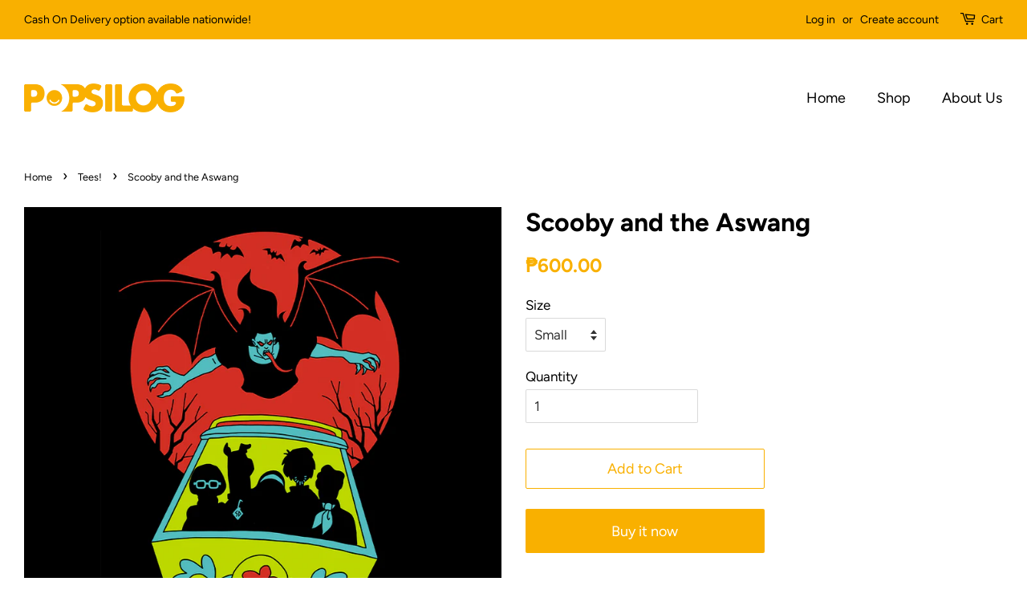

--- FILE ---
content_type: text/html; charset=utf-8
request_url: https://popsilog.com/collections/new-prints/products/scooby-and-the-aswang
body_size: 17681
content:
<!doctype html>
<html class="no-js">
<head>

  <!-- Basic page needs ================================================== -->
  <meta charset="utf-8">
  <meta http-equiv="X-UA-Compatible" content="IE=edge,chrome=1">

  
  <link rel="shortcut icon" href="//popsilog.com/cdn/shop/files/popsilog_icon-01_32x32.png?v=1614297378" type="image/png" />
  

  <!-- Title and description ================================================== -->
  <title>
  Scooby and the Aswang &ndash; Popsilog
  </title>

  
  <meta name="description" content="Zoinks! Ang scary ng aswang! Each Scooby and the Aswang tee is screenprinted on 100% ringspun cotton.">
  

  <!-- Social meta ================================================== -->
  <!-- /snippets/social-meta-tags.liquid -->




<meta property="og:site_name" content="Popsilog">
<meta property="og:url" content="https://popsilog.com/products/scooby-and-the-aswang">
<meta property="og:title" content="Scooby and the Aswang">
<meta property="og:type" content="product">
<meta property="og:description" content="Zoinks! Ang scary ng aswang! Each Scooby and the Aswang tee is screenprinted on 100% ringspun cotton.">

  <meta property="og:price:amount" content="600.00">
  <meta property="og:price:currency" content="PHP">

<meta property="og:image" content="http://popsilog.com/cdn/shop/files/DesignPreviewsquare_ScoobyAswang_1200x1200.jpg?v=1697812380"><meta property="og:image" content="http://popsilog.com/cdn/shop/files/ScoobyAswang_mockup_front_1200x1200.jpg?v=1697812380"><meta property="og:image" content="http://popsilog.com/cdn/shop/files/ShirtSizeChart-01_b6118725-2f09-4f02-90cc-05eb93f91547_1200x1200.png?v=1697812379">
<meta property="og:image:secure_url" content="https://popsilog.com/cdn/shop/files/DesignPreviewsquare_ScoobyAswang_1200x1200.jpg?v=1697812380"><meta property="og:image:secure_url" content="https://popsilog.com/cdn/shop/files/ScoobyAswang_mockup_front_1200x1200.jpg?v=1697812380"><meta property="og:image:secure_url" content="https://popsilog.com/cdn/shop/files/ShirtSizeChart-01_b6118725-2f09-4f02-90cc-05eb93f91547_1200x1200.png?v=1697812379">


<meta name="twitter:card" content="summary_large_image">
<meta name="twitter:title" content="Scooby and the Aswang">
<meta name="twitter:description" content="Zoinks! Ang scary ng aswang! Each Scooby and the Aswang tee is screenprinted on 100% ringspun cotton.">


  <!-- Helpers ================================================== -->
  <link rel="canonical" href="https://popsilog.com/products/scooby-and-the-aswang">
  <meta name="viewport" content="width=device-width,initial-scale=1">
  <meta name="theme-color" content="#f9b000">

  <!-- CSS ================================================== -->
  <link href="//popsilog.com/cdn/shop/t/2/assets/timber.scss.css?v=4980196006050269141759259562" rel="stylesheet" type="text/css" media="all" />
  <link href="//popsilog.com/cdn/shop/t/2/assets/theme.scss.css?v=29070634093372942361759259561" rel="stylesheet" type="text/css" media="all" />

  <script>
    window.theme = window.theme || {};

    var theme = {
      strings: {
        addToCart: "Add to Cart",
        soldOut: "Sold Out",
        unavailable: "Unavailable",
        zoomClose: "Close (Esc)",
        zoomPrev: "Previous (Left arrow key)",
        zoomNext: "Next (Right arrow key)",
        addressError: "Error looking up that address",
        addressNoResults: "No results for that address",
        addressQueryLimit: "You have exceeded the Google API usage limit. Consider upgrading to a \u003ca href=\"https:\/\/developers.google.com\/maps\/premium\/usage-limits\"\u003ePremium Plan\u003c\/a\u003e.",
        authError: "There was a problem authenticating your Google Maps API Key."
      },
      settings: {
        // Adding some settings to allow the editor to update correctly when they are changed
        enableWideLayout: true,
        typeAccentTransform: false,
        typeAccentSpacing: false,
        baseFontSize: '17px',
        headerBaseFontSize: '32px',
        accentFontSize: '18px'
      },
      variables: {
        mediaQueryMedium: 'screen and (max-width: 768px)',
        bpSmall: false
      },
      moneyFormat: "₱{{amount}}"
    }

    document.documentElement.className = document.documentElement.className.replace('no-js', 'supports-js');
  </script>

  <!-- Header hook for plugins ================================================== -->
  <script>window.performance && window.performance.mark && window.performance.mark('shopify.content_for_header.start');</script><meta id="shopify-digital-wallet" name="shopify-digital-wallet" content="/25058607159/digital_wallets/dialog">
<link rel="alternate" type="application/json+oembed" href="https://popsilog.com/products/scooby-and-the-aswang.oembed">
<script async="async" src="/checkouts/internal/preloads.js?locale=en-PH"></script>
<script id="shopify-features" type="application/json">{"accessToken":"d47619fd33d0df23fde4a37af668d611","betas":["rich-media-storefront-analytics"],"domain":"popsilog.com","predictiveSearch":true,"shopId":25058607159,"locale":"en"}</script>
<script>var Shopify = Shopify || {};
Shopify.shop = "popsilog.myshopify.com";
Shopify.locale = "en";
Shopify.currency = {"active":"PHP","rate":"1.0"};
Shopify.country = "PH";
Shopify.theme = {"name":"Minimal","id":80482566199,"schema_name":"Minimal","schema_version":"11.7.1","theme_store_id":380,"role":"main"};
Shopify.theme.handle = "null";
Shopify.theme.style = {"id":null,"handle":null};
Shopify.cdnHost = "popsilog.com/cdn";
Shopify.routes = Shopify.routes || {};
Shopify.routes.root = "/";</script>
<script type="module">!function(o){(o.Shopify=o.Shopify||{}).modules=!0}(window);</script>
<script>!function(o){function n(){var o=[];function n(){o.push(Array.prototype.slice.apply(arguments))}return n.q=o,n}var t=o.Shopify=o.Shopify||{};t.loadFeatures=n(),t.autoloadFeatures=n()}(window);</script>
<script id="shop-js-analytics" type="application/json">{"pageType":"product"}</script>
<script defer="defer" async type="module" src="//popsilog.com/cdn/shopifycloud/shop-js/modules/v2/client.init-shop-cart-sync_C5BV16lS.en.esm.js"></script>
<script defer="defer" async type="module" src="//popsilog.com/cdn/shopifycloud/shop-js/modules/v2/chunk.common_CygWptCX.esm.js"></script>
<script type="module">
  await import("//popsilog.com/cdn/shopifycloud/shop-js/modules/v2/client.init-shop-cart-sync_C5BV16lS.en.esm.js");
await import("//popsilog.com/cdn/shopifycloud/shop-js/modules/v2/chunk.common_CygWptCX.esm.js");

  window.Shopify.SignInWithShop?.initShopCartSync?.({"fedCMEnabled":true,"windoidEnabled":true});

</script>
<script id="__st">var __st={"a":25058607159,"offset":28800,"reqid":"603b7fc7-50bb-4af6-92f3-c713c01d8c8a-1768818738","pageurl":"popsilog.com\/collections\/new-prints\/products\/scooby-and-the-aswang","u":"32be6d252926","p":"product","rtyp":"product","rid":6853040898103};</script>
<script>window.ShopifyPaypalV4VisibilityTracking = true;</script>
<script id="captcha-bootstrap">!function(){'use strict';const t='contact',e='account',n='new_comment',o=[[t,t],['blogs',n],['comments',n],[t,'customer']],c=[[e,'customer_login'],[e,'guest_login'],[e,'recover_customer_password'],[e,'create_customer']],r=t=>t.map((([t,e])=>`form[action*='/${t}']:not([data-nocaptcha='true']) input[name='form_type'][value='${e}']`)).join(','),a=t=>()=>t?[...document.querySelectorAll(t)].map((t=>t.form)):[];function s(){const t=[...o],e=r(t);return a(e)}const i='password',u='form_key',d=['recaptcha-v3-token','g-recaptcha-response','h-captcha-response',i],f=()=>{try{return window.sessionStorage}catch{return}},m='__shopify_v',_=t=>t.elements[u];function p(t,e,n=!1){try{const o=window.sessionStorage,c=JSON.parse(o.getItem(e)),{data:r}=function(t){const{data:e,action:n}=t;return t[m]||n?{data:e,action:n}:{data:t,action:n}}(c);for(const[e,n]of Object.entries(r))t.elements[e]&&(t.elements[e].value=n);n&&o.removeItem(e)}catch(o){console.error('form repopulation failed',{error:o})}}const l='form_type',E='cptcha';function T(t){t.dataset[E]=!0}const w=window,h=w.document,L='Shopify',v='ce_forms',y='captcha';let A=!1;((t,e)=>{const n=(g='f06e6c50-85a8-45c8-87d0-21a2b65856fe',I='https://cdn.shopify.com/shopifycloud/storefront-forms-hcaptcha/ce_storefront_forms_captcha_hcaptcha.v1.5.2.iife.js',D={infoText:'Protected by hCaptcha',privacyText:'Privacy',termsText:'Terms'},(t,e,n)=>{const o=w[L][v],c=o.bindForm;if(c)return c(t,g,e,D).then(n);var r;o.q.push([[t,g,e,D],n]),r=I,A||(h.body.append(Object.assign(h.createElement('script'),{id:'captcha-provider',async:!0,src:r})),A=!0)});var g,I,D;w[L]=w[L]||{},w[L][v]=w[L][v]||{},w[L][v].q=[],w[L][y]=w[L][y]||{},w[L][y].protect=function(t,e){n(t,void 0,e),T(t)},Object.freeze(w[L][y]),function(t,e,n,w,h,L){const[v,y,A,g]=function(t,e,n){const i=e?o:[],u=t?c:[],d=[...i,...u],f=r(d),m=r(i),_=r(d.filter((([t,e])=>n.includes(e))));return[a(f),a(m),a(_),s()]}(w,h,L),I=t=>{const e=t.target;return e instanceof HTMLFormElement?e:e&&e.form},D=t=>v().includes(t);t.addEventListener('submit',(t=>{const e=I(t);if(!e)return;const n=D(e)&&!e.dataset.hcaptchaBound&&!e.dataset.recaptchaBound,o=_(e),c=g().includes(e)&&(!o||!o.value);(n||c)&&t.preventDefault(),c&&!n&&(function(t){try{if(!f())return;!function(t){const e=f();if(!e)return;const n=_(t);if(!n)return;const o=n.value;o&&e.removeItem(o)}(t);const e=Array.from(Array(32),(()=>Math.random().toString(36)[2])).join('');!function(t,e){_(t)||t.append(Object.assign(document.createElement('input'),{type:'hidden',name:u})),t.elements[u].value=e}(t,e),function(t,e){const n=f();if(!n)return;const o=[...t.querySelectorAll(`input[type='${i}']`)].map((({name:t})=>t)),c=[...d,...o],r={};for(const[a,s]of new FormData(t).entries())c.includes(a)||(r[a]=s);n.setItem(e,JSON.stringify({[m]:1,action:t.action,data:r}))}(t,e)}catch(e){console.error('failed to persist form',e)}}(e),e.submit())}));const S=(t,e)=>{t&&!t.dataset[E]&&(n(t,e.some((e=>e===t))),T(t))};for(const o of['focusin','change'])t.addEventListener(o,(t=>{const e=I(t);D(e)&&S(e,y())}));const B=e.get('form_key'),M=e.get(l),P=B&&M;t.addEventListener('DOMContentLoaded',(()=>{const t=y();if(P)for(const e of t)e.elements[l].value===M&&p(e,B);[...new Set([...A(),...v().filter((t=>'true'===t.dataset.shopifyCaptcha))])].forEach((e=>S(e,t)))}))}(h,new URLSearchParams(w.location.search),n,t,e,['guest_login'])})(!0,!0)}();</script>
<script integrity="sha256-4kQ18oKyAcykRKYeNunJcIwy7WH5gtpwJnB7kiuLZ1E=" data-source-attribution="shopify.loadfeatures" defer="defer" src="//popsilog.com/cdn/shopifycloud/storefront/assets/storefront/load_feature-a0a9edcb.js" crossorigin="anonymous"></script>
<script data-source-attribution="shopify.dynamic_checkout.dynamic.init">var Shopify=Shopify||{};Shopify.PaymentButton=Shopify.PaymentButton||{isStorefrontPortableWallets:!0,init:function(){window.Shopify.PaymentButton.init=function(){};var t=document.createElement("script");t.src="https://popsilog.com/cdn/shopifycloud/portable-wallets/latest/portable-wallets.en.js",t.type="module",document.head.appendChild(t)}};
</script>
<script data-source-attribution="shopify.dynamic_checkout.buyer_consent">
  function portableWalletsHideBuyerConsent(e){var t=document.getElementById("shopify-buyer-consent"),n=document.getElementById("shopify-subscription-policy-button");t&&n&&(t.classList.add("hidden"),t.setAttribute("aria-hidden","true"),n.removeEventListener("click",e))}function portableWalletsShowBuyerConsent(e){var t=document.getElementById("shopify-buyer-consent"),n=document.getElementById("shopify-subscription-policy-button");t&&n&&(t.classList.remove("hidden"),t.removeAttribute("aria-hidden"),n.addEventListener("click",e))}window.Shopify?.PaymentButton&&(window.Shopify.PaymentButton.hideBuyerConsent=portableWalletsHideBuyerConsent,window.Shopify.PaymentButton.showBuyerConsent=portableWalletsShowBuyerConsent);
</script>
<script>
  function portableWalletsCleanup(e){e&&e.src&&console.error("Failed to load portable wallets script "+e.src);var t=document.querySelectorAll("shopify-accelerated-checkout .shopify-payment-button__skeleton, shopify-accelerated-checkout-cart .wallet-cart-button__skeleton"),e=document.getElementById("shopify-buyer-consent");for(let e=0;e<t.length;e++)t[e].remove();e&&e.remove()}function portableWalletsNotLoadedAsModule(e){e instanceof ErrorEvent&&"string"==typeof e.message&&e.message.includes("import.meta")&&"string"==typeof e.filename&&e.filename.includes("portable-wallets")&&(window.removeEventListener("error",portableWalletsNotLoadedAsModule),window.Shopify.PaymentButton.failedToLoad=e,"loading"===document.readyState?document.addEventListener("DOMContentLoaded",window.Shopify.PaymentButton.init):window.Shopify.PaymentButton.init())}window.addEventListener("error",portableWalletsNotLoadedAsModule);
</script>

<script type="module" src="https://popsilog.com/cdn/shopifycloud/portable-wallets/latest/portable-wallets.en.js" onError="portableWalletsCleanup(this)" crossorigin="anonymous"></script>
<script nomodule>
  document.addEventListener("DOMContentLoaded", portableWalletsCleanup);
</script>

<link id="shopify-accelerated-checkout-styles" rel="stylesheet" media="screen" href="https://popsilog.com/cdn/shopifycloud/portable-wallets/latest/accelerated-checkout-backwards-compat.css" crossorigin="anonymous">
<style id="shopify-accelerated-checkout-cart">
        #shopify-buyer-consent {
  margin-top: 1em;
  display: inline-block;
  width: 100%;
}

#shopify-buyer-consent.hidden {
  display: none;
}

#shopify-subscription-policy-button {
  background: none;
  border: none;
  padding: 0;
  text-decoration: underline;
  font-size: inherit;
  cursor: pointer;
}

#shopify-subscription-policy-button::before {
  box-shadow: none;
}

      </style>

<script>window.performance && window.performance.mark && window.performance.mark('shopify.content_for_header.end');</script>

  <script src="//popsilog.com/cdn/shop/t/2/assets/jquery-2.2.3.min.js?v=58211863146907186831577381292" type="text/javascript"></script>

  <script src="//popsilog.com/cdn/shop/t/2/assets/lazysizes.min.js?v=155223123402716617051577381292" async="async"></script>

  
  

<!-- BEGIN app block: shopify://apps/ta-labels-badges/blocks/bss-pl-config-data/91bfe765-b604-49a1-805e-3599fa600b24 --><script
    id='bss-pl-config-data'
>
	let TAE_StoreId = "59454";
	if (typeof BSS_PL == 'undefined' || TAE_StoreId !== "") {
  		var BSS_PL = {};
		BSS_PL.storeId = 59454;
		BSS_PL.currentPlan = "free";
		BSS_PL.apiServerProduction = "https://product-labels-pro.bsscommerce.com";
		BSS_PL.publicAccessToken = "859b202b384eade8767dca26d348e74e";
		BSS_PL.customerTags = "null";
		BSS_PL.customerId = "null";
		BSS_PL.storeIdCustomOld = 10678;
		BSS_PL.storeIdOldWIthPriority = 12200;
		BSS_PL.storeIdOptimizeAppendLabel = 59637
		BSS_PL.optimizeCodeIds = null; 
		BSS_PL.extendedFeatureIds = null;
		BSS_PL.integration = {"laiReview":{"status":0,"config":[]}};
		BSS_PL.settingsData  = {};
		BSS_PL.configProductMetafields = [];
		BSS_PL.configVariantMetafields = [];
		
		BSS_PL.configData = [].concat({"id":167389,"name":"Summer Sale","priority":0,"enable_priority":0,"enable":1,"pages":"1","related_product_tag":null,"first_image_tags":null,"img_url":"","public_img_url":"","position":0,"apply":null,"product_type":3,"exclude_products":6,"collection_image_type":0,"product":"","variant":"","collection":"","exclude_product_ids":"","collection_image":"","inventory":0,"tags":"","excludeTags":"","vendors":"","from_price":null,"to_price":null,"domain_id":59454,"locations":"","enable_allowed_countries":false,"locales":"","enable_allowed_locales":false,"enable_visibility_date":false,"from_date":null,"to_date":null,"enable_discount_range":false,"discount_type":1,"discount_from":null,"discount_to":null,"label_text":"%3Cp%3E%3Cstrong%3ERainy%20Day%20Sale%3C/strong%3E%3C/p%3E%3Cp%3E%3Cstrong%3E30%25%20Off%3C/strong%3E%3C/p%3E","label_text_color":"#ffffff","label_text_background_color":{"type":"hex","value":"#f9b000ff"},"label_text_font_size":12,"label_text_no_image":1,"label_text_in_stock":"In Stock","label_text_out_stock":"Sold out","label_shadow":{"blur":0,"h_offset":0,"v_offset":0},"label_opacity":100,"topBottom_padding":23,"border_radius":"0px 0px 0px 0px","border_style":"none","border_size":"0","border_color":"#000000","label_shadow_color":"#808080","label_text_style":0,"label_text_font_family":null,"label_text_font_url":null,"customer_label_preview_image":"/static/adminhtml/images/sample-bg.webp","label_preview_image":"/static/adminhtml/images/sample-bg.webp","label_text_enable":1,"customer_tags":"","exclude_customer_tags":"","customer_type":"allcustomers","exclude_customers":"all_customer_tags","label_on_image":"2","label_type":2,"badge_type":0,"custom_selector":"{\"collectionPageSelector\":\"\",\"homePageSelector\":\"\",\"productPageSelector\":\"\",\"searchPageSelector\":\"\",\"otherPageSelector\":\"\"}","margin_top":0,"margin_bottom":0,"mobile_height_label":50,"mobile_width_label":30,"mobile_font_size_label":12,"emoji":null,"emoji_position":null,"transparent_background":null,"custom_page":null,"check_custom_page":false,"include_custom_page":null,"check_include_custom_page":false,"margin_left":0,"instock":null,"price_range_from":null,"price_range_to":null,"enable_price_range":0,"enable_product_publish":0,"customer_selected_product":null,"selected_product":null,"product_publish_from":null,"product_publish_to":null,"enable_countdown_timer":0,"option_format_countdown":0,"countdown_time":null,"option_end_countdown":null,"start_day_countdown":null,"countdown_type":1,"countdown_daily_from_time":null,"countdown_daily_to_time":null,"countdown_interval_start_time":null,"countdown_interval_length":null,"countdown_interval_break_length":null,"public_url_s3":"","enable_visibility_period":0,"visibility_period":1,"createdAt":"2025-05-03T19:42:05.000Z","customer_ids":"","exclude_customer_ids":"","angle":0,"toolTipText":"","label_shape":"rectangle","label_shape_type":1,"mobile_fixed_percent_label":"percentage","desktop_width_label":30,"desktop_height_label":30,"desktop_fixed_percent_label":"percentage","mobile_position":0,"desktop_label_unlimited_top":0,"desktop_label_unlimited_left":0,"mobile_label_unlimited_top":0,"mobile_label_unlimited_left":0,"mobile_margin_top":0,"mobile_margin_left":0,"mobile_config_label_enable":0,"mobile_default_config":1,"mobile_margin_bottom":0,"enable_fixed_time":0,"fixed_time":null,"statusLabelHoverText":0,"labelHoverTextLink":{"url":"","is_open_in_newtab":true},"labelAltText":"","statusLabelAltText":0,"enable_badge_stock":0,"badge_stock_style":1,"badge_stock_config":null,"enable_multi_badge":0,"animation_type":0,"animation_duration":2,"animation_repeat_option":0,"animation_repeat":0,"desktop_show_badges":1,"mobile_show_badges":1,"desktop_show_labels":1,"mobile_show_labels":1,"label_text_unlimited_stock":"Unlimited Stock","img_plan_id":0,"label_badge_type":"text","deletedAt":null,"desktop_lock_aspect_ratio":true,"mobile_lock_aspect_ratio":true,"img_aspect_ratio":1,"preview_board_width":500,"preview_board_height":500,"set_size_on_mobile":true,"set_position_on_mobile":true,"set_margin_on_mobile":true,"from_stock":null,"to_stock":null,"condition_product_title":"{\"enabled\":false,\"type\":1,\"content\":\"\"}","conditions_apply_type":"{\"discount\":1,\"price\":1,\"inventory\":1}","public_font_url":null,"font_size_ratio":0.5,"group_ids":"[]","metafields":"{\"valueProductMetafield\":[],\"valueVariantMetafield\":[],\"matching_type\":1,\"metafield_type\":1}","no_ratio_height":true,"updatedAt":"2025-07-14T09:47:07.000Z","multipleBadge":null,"translations":[],"label_id":167389,"label_text_id":167389,"bg_style":"solid"},{"id":167360,"name":"Rainy Day Sale","priority":0,"enable_priority":0,"enable":1,"pages":"2,3,4,7","related_product_tag":null,"first_image_tags":null,"img_url":"","public_img_url":"","position":0,"apply":null,"product_type":3,"exclude_products":6,"collection_image_type":0,"product":"","variant":"","collection":"","exclude_product_ids":"","collection_image":"","inventory":0,"tags":"","excludeTags":"","vendors":"","from_price":null,"to_price":null,"domain_id":59454,"locations":"","enable_allowed_countries":false,"locales":"","enable_allowed_locales":false,"enable_visibility_date":false,"from_date":null,"to_date":null,"enable_discount_range":false,"discount_type":1,"discount_from":null,"discount_to":null,"label_text":"%3Cp%3E%3Cstrong%3E30%25%20OFF%3C/strong%3E%3C/p%3E","label_text_color":"#ffffff","label_text_background_color":{"type":"hex","value":"#f9b000ff"},"label_text_font_size":12,"label_text_no_image":1,"label_text_in_stock":"In Stock","label_text_out_stock":"Sold out","label_shadow":{"blur":0,"h_offset":0,"v_offset":0},"label_opacity":100,"topBottom_padding":4,"border_radius":"0px 0px 0px 0px","border_style":"none","border_size":"0","border_color":"#000000","label_shadow_color":"#808080","label_text_style":0,"label_text_font_family":"","label_text_font_url":null,"customer_label_preview_image":"/static/adminhtml/images/sample-bg.webp","label_preview_image":"/static/adminhtml/images/sample-bg.webp","label_text_enable":1,"customer_tags":"","exclude_customer_tags":"","customer_type":"allcustomers","exclude_customers":"all_customer_tags","label_on_image":"2","label_type":1,"badge_type":0,"custom_selector":null,"margin_top":5,"margin_bottom":0,"mobile_height_label":25,"mobile_width_label":25,"mobile_font_size_label":12,"emoji":null,"emoji_position":null,"transparent_background":null,"custom_page":null,"check_custom_page":false,"include_custom_page":null,"check_include_custom_page":false,"margin_left":95,"instock":null,"price_range_from":null,"price_range_to":null,"enable_price_range":0,"enable_product_publish":0,"customer_selected_product":null,"selected_product":null,"product_publish_from":null,"product_publish_to":null,"enable_countdown_timer":0,"option_format_countdown":0,"countdown_time":null,"option_end_countdown":null,"start_day_countdown":null,"countdown_type":1,"countdown_daily_from_time":null,"countdown_daily_to_time":null,"countdown_interval_start_time":null,"countdown_interval_length":null,"countdown_interval_break_length":null,"public_url_s3":"","enable_visibility_period":0,"visibility_period":1,"createdAt":"2025-05-03T09:10:39.000Z","customer_ids":"","exclude_customer_ids":"","angle":0,"toolTipText":"","label_shape":"circle","label_shape_type":1,"mobile_fixed_percent_label":"percentage","desktop_width_label":25,"desktop_height_label":25,"desktop_fixed_percent_label":"percentage","mobile_position":0,"desktop_label_unlimited_top":5,"desktop_label_unlimited_left":75,"mobile_label_unlimited_top":5,"mobile_label_unlimited_left":75,"mobile_margin_top":5,"mobile_margin_left":95,"mobile_config_label_enable":0,"mobile_default_config":1,"mobile_margin_bottom":0,"enable_fixed_time":0,"fixed_time":null,"statusLabelHoverText":0,"labelHoverTextLink":{"url":"","is_open_in_newtab":true},"labelAltText":"","statusLabelAltText":0,"enable_badge_stock":0,"badge_stock_style":1,"badge_stock_config":null,"enable_multi_badge":0,"animation_type":0,"animation_duration":2,"animation_repeat_option":0,"animation_repeat":0,"desktop_show_badges":1,"mobile_show_badges":1,"desktop_show_labels":1,"mobile_show_labels":1,"label_text_unlimited_stock":"Unlimited Stock","img_plan_id":13,"label_badge_type":"text","deletedAt":null,"desktop_lock_aspect_ratio":true,"mobile_lock_aspect_ratio":true,"img_aspect_ratio":1,"preview_board_width":404,"preview_board_height":404,"set_size_on_mobile":true,"set_position_on_mobile":true,"set_margin_on_mobile":true,"from_stock":null,"to_stock":null,"condition_product_title":"{\"enabled\":false,\"type\":1,\"content\":\"\"}","conditions_apply_type":"{\"discount\":1,\"price\":1,\"inventory\":1}","public_font_url":null,"font_size_ratio":0.5,"group_ids":"[]","metafields":"{\"valueProductMetafield\":[],\"valueVariantMetafield\":[],\"matching_type\":1,\"metafield_type\":1}","no_ratio_height":true,"updatedAt":"2025-07-14T09:45:46.000Z","multipleBadge":null,"translations":[],"label_id":167360,"label_text_id":167360,"bg_style":"solid"},);

		
		BSS_PL.configDataBanner = [].concat();

		
		BSS_PL.configDataPopup = [].concat();

		
		BSS_PL.configDataLabelGroup = [].concat();
		
		
		BSS_PL.collectionID = ``;
		BSS_PL.collectionHandle = ``;
		BSS_PL.collectionTitle = ``;

		
		BSS_PL.conditionConfigData = [].concat();
	}
</script>



    <script id='fixBugForStore59454'>
		
function bssFixSupportElementImage($, img, parent, page) {
  // Write code here
  console.log("parent",parent)
  if ($(parent).is(".product__img-wrapper")) {
    img = $(".product__img-wrapper img");
  }
  return img;
}

function bssFixSupportTimeoutWithSpecificPage($, BSS_PL, timeout, page) {
  // Write code here
  return 1000;
}

    </script>


<style>
    
    

</style>

<script>
    function bssLoadScripts(src, callback, isDefer = false) {
        const scriptTag = document.createElement('script');
        document.head.appendChild(scriptTag);
        scriptTag.src = src;
        if (isDefer) {
            scriptTag.defer = true;
        } else {
            scriptTag.async = true;
        }
        if (callback) {
            scriptTag.addEventListener('load', function () {
                callback();
            });
        }
    }
    const scriptUrls = [
        "https://cdn.shopify.com/extensions/019bd440-4ad9-768f-8cbd-b429a1f08a03/product-label-558/assets/bss-pl-init-helper.js",
        "https://cdn.shopify.com/extensions/019bd440-4ad9-768f-8cbd-b429a1f08a03/product-label-558/assets/bss-pl-init-config-run-scripts.js",
    ];
    Promise.all(scriptUrls.map((script) => new Promise((resolve) => bssLoadScripts(script, resolve)))).then((res) => {
        console.log('BSS scripts loaded');
        window.bssScriptsLoaded = true;
    });

	function bssInitScripts() {
		if (BSS_PL.configData.length) {
			const enabledFeature = [
				{ type: 1, script: "https://cdn.shopify.com/extensions/019bd440-4ad9-768f-8cbd-b429a1f08a03/product-label-558/assets/bss-pl-init-for-label.js" },
				{ type: 2, badge: [0, 7, 8], script: "https://cdn.shopify.com/extensions/019bd440-4ad9-768f-8cbd-b429a1f08a03/product-label-558/assets/bss-pl-init-for-badge-product-name.js" },
				{ type: 2, badge: [1, 11], script: "https://cdn.shopify.com/extensions/019bd440-4ad9-768f-8cbd-b429a1f08a03/product-label-558/assets/bss-pl-init-for-badge-product-image.js" },
				{ type: 2, badge: 2, script: "https://cdn.shopify.com/extensions/019bd440-4ad9-768f-8cbd-b429a1f08a03/product-label-558/assets/bss-pl-init-for-badge-custom-selector.js" },
				{ type: 2, badge: [3, 9, 10], script: "https://cdn.shopify.com/extensions/019bd440-4ad9-768f-8cbd-b429a1f08a03/product-label-558/assets/bss-pl-init-for-badge-price.js" },
				{ type: 2, badge: 4, script: "https://cdn.shopify.com/extensions/019bd440-4ad9-768f-8cbd-b429a1f08a03/product-label-558/assets/bss-pl-init-for-badge-add-to-cart-btn.js" },
				{ type: 2, badge: 5, script: "https://cdn.shopify.com/extensions/019bd440-4ad9-768f-8cbd-b429a1f08a03/product-label-558/assets/bss-pl-init-for-badge-quantity-box.js" },
				{ type: 2, badge: 6, script: "https://cdn.shopify.com/extensions/019bd440-4ad9-768f-8cbd-b429a1f08a03/product-label-558/assets/bss-pl-init-for-badge-buy-it-now-btn.js" }
			]
				.filter(({ type, badge }) => BSS_PL.configData.some(item => item.label_type === type && (badge === undefined || (Array.isArray(badge) ? badge.includes(item.badge_type) : item.badge_type === badge))) || (type === 1 && BSS_PL.configDataLabelGroup && BSS_PL.configDataLabelGroup.length))
				.map(({ script }) => script);
				
            enabledFeature.forEach((src) => bssLoadScripts(src));

            if (enabledFeature.length) {
                const src = "https://cdn.shopify.com/extensions/019bd440-4ad9-768f-8cbd-b429a1f08a03/product-label-558/assets/bss-product-label-js.js";
                bssLoadScripts(src);
            }
        }

        if (BSS_PL.configDataBanner && BSS_PL.configDataBanner.length) {
            const src = "https://cdn.shopify.com/extensions/019bd440-4ad9-768f-8cbd-b429a1f08a03/product-label-558/assets/bss-product-label-banner.js";
            bssLoadScripts(src);
        }

        if (BSS_PL.configDataPopup && BSS_PL.configDataPopup.length) {
            const src = "https://cdn.shopify.com/extensions/019bd440-4ad9-768f-8cbd-b429a1f08a03/product-label-558/assets/bss-product-label-popup.js";
            bssLoadScripts(src);
        }

        if (window.location.search.includes('bss-pl-custom-selector')) {
            const src = "https://cdn.shopify.com/extensions/019bd440-4ad9-768f-8cbd-b429a1f08a03/product-label-558/assets/bss-product-label-custom-position.js";
            bssLoadScripts(src, null, true);
        }
    }
    bssInitScripts();
</script>


<!-- END app block --><!-- BEGIN app block: shopify://apps/ta-banner-pop-up/blocks/bss-banner-popup/2db47c8b-7637-4260-aa84-586b08e92aea --><script id='bss-banner-config-data'>
	if(typeof BSS_BP == "undefined") {
	  window.BSS_BP = {
	  	app_id: "",
			shop_id: "14947",
			is_watermark: "true",
			customer: null,
			shopDomain: "popsilog.myshopify.com",
			storefrontAccessToken: "1e50a68710bfc069dc2df6257c09dff5",
			popup: {
				configs: [],
			},
			banner: {
				configs: []
			},
			window_popup: {
				configs: []
			},
			popupSettings: {
				delay_time: 2,
				gap_time: 3,
			},
			page_type: "product",
			productPageId: "6853040898103",
			collectionPageId: "157539663927",
			noImageAvailableImgUrl: "https://cdn.shopify.com/extensions/019bba9f-8306-754a-a18a-684ca98c6f55/banner-popup-tae-331/assets/no-image-available.png",
			currentLocale: {
				name: "English",
				primary: true,
				iso_code: "en",
			},
			country: {
				name: "Philippines",
				iso_code: "PH",
				currencySymbol: "₱",
				market_id: "1259012151",
			},
			is_locked: false,
			partner_development: false,
			excluded_ips: '[]',
		}
		Object.defineProperty(BSS_BP, 'plan_code', {
			enumerable: false,
			configurable: false,
			writable: false,
			value: "free",
		});
		Object.defineProperty(BSS_BP, 'is_exceed_quota', {
			enumerable: false,
			configurable: false,
			writable: false,
			value: "",
		});
		Object.defineProperty(BSS_BP, 'is_legacy', {
			enumerable: false,
			configurable: false,
			writable: false,
			value: "true",
		});
	}
</script>


	<link fetchpriority="high" rel="preload" as="script" href=https://cdn.shopify.com/extensions/019bba9f-8306-754a-a18a-684ca98c6f55/banner-popup-tae-331/assets/bss.bp.shared.js />
	<!-- BEGIN app snippet: window-popup-config --><script>
  BSS_BP.window_popup.configs = [].concat();

  
  BSS_BP.window_popup.dictionary = {};
  </script><!-- END app snippet -->
	<!-- BEGIN app snippet: banner-config --><script>

  BSS_BP.banner.configs = [].concat();

  
  BSS_BP.banner.dictionary = {};
  </script><!-- END app snippet -->
	<!-- BEGIN app snippet: sale-popup-config --><script>
  
    BSS_BP.popupSettings = {"delay_time":2,"gap_time":3};
  

  

  BSS_BP.popup.configs = [].concat();
  
  BSS_BP.popup.dictionary = {};
  </script><!-- END app snippet -->


<!-- BEGIN app snippet: support-code -->
<!-- END app snippet -->


	<script
		id='init_script'
		defer
		src='https://cdn.shopify.com/extensions/019bba9f-8306-754a-a18a-684ca98c6f55/banner-popup-tae-331/assets/bss.bp.index.js'
	></script>



<!-- END app block --><link href="https://cdn.shopify.com/extensions/019bd440-4ad9-768f-8cbd-b429a1f08a03/product-label-558/assets/bss-pl-style.min.css" rel="stylesheet" type="text/css" media="all">
<link href="https://monorail-edge.shopifysvc.com" rel="dns-prefetch">
<script>(function(){if ("sendBeacon" in navigator && "performance" in window) {try {var session_token_from_headers = performance.getEntriesByType('navigation')[0].serverTiming.find(x => x.name == '_s').description;} catch {var session_token_from_headers = undefined;}var session_cookie_matches = document.cookie.match(/_shopify_s=([^;]*)/);var session_token_from_cookie = session_cookie_matches && session_cookie_matches.length === 2 ? session_cookie_matches[1] : "";var session_token = session_token_from_headers || session_token_from_cookie || "";function handle_abandonment_event(e) {var entries = performance.getEntries().filter(function(entry) {return /monorail-edge.shopifysvc.com/.test(entry.name);});if (!window.abandonment_tracked && entries.length === 0) {window.abandonment_tracked = true;var currentMs = Date.now();var navigation_start = performance.timing.navigationStart;var payload = {shop_id: 25058607159,url: window.location.href,navigation_start,duration: currentMs - navigation_start,session_token,page_type: "product"};window.navigator.sendBeacon("https://monorail-edge.shopifysvc.com/v1/produce", JSON.stringify({schema_id: "online_store_buyer_site_abandonment/1.1",payload: payload,metadata: {event_created_at_ms: currentMs,event_sent_at_ms: currentMs}}));}}window.addEventListener('pagehide', handle_abandonment_event);}}());</script>
<script id="web-pixels-manager-setup">(function e(e,d,r,n,o){if(void 0===o&&(o={}),!Boolean(null===(a=null===(i=window.Shopify)||void 0===i?void 0:i.analytics)||void 0===a?void 0:a.replayQueue)){var i,a;window.Shopify=window.Shopify||{};var t=window.Shopify;t.analytics=t.analytics||{};var s=t.analytics;s.replayQueue=[],s.publish=function(e,d,r){return s.replayQueue.push([e,d,r]),!0};try{self.performance.mark("wpm:start")}catch(e){}var l=function(){var e={modern:/Edge?\/(1{2}[4-9]|1[2-9]\d|[2-9]\d{2}|\d{4,})\.\d+(\.\d+|)|Firefox\/(1{2}[4-9]|1[2-9]\d|[2-9]\d{2}|\d{4,})\.\d+(\.\d+|)|Chrom(ium|e)\/(9{2}|\d{3,})\.\d+(\.\d+|)|(Maci|X1{2}).+ Version\/(15\.\d+|(1[6-9]|[2-9]\d|\d{3,})\.\d+)([,.]\d+|)( \(\w+\)|)( Mobile\/\w+|) Safari\/|Chrome.+OPR\/(9{2}|\d{3,})\.\d+\.\d+|(CPU[ +]OS|iPhone[ +]OS|CPU[ +]iPhone|CPU IPhone OS|CPU iPad OS)[ +]+(15[._]\d+|(1[6-9]|[2-9]\d|\d{3,})[._]\d+)([._]\d+|)|Android:?[ /-](13[3-9]|1[4-9]\d|[2-9]\d{2}|\d{4,})(\.\d+|)(\.\d+|)|Android.+Firefox\/(13[5-9]|1[4-9]\d|[2-9]\d{2}|\d{4,})\.\d+(\.\d+|)|Android.+Chrom(ium|e)\/(13[3-9]|1[4-9]\d|[2-9]\d{2}|\d{4,})\.\d+(\.\d+|)|SamsungBrowser\/([2-9]\d|\d{3,})\.\d+/,legacy:/Edge?\/(1[6-9]|[2-9]\d|\d{3,})\.\d+(\.\d+|)|Firefox\/(5[4-9]|[6-9]\d|\d{3,})\.\d+(\.\d+|)|Chrom(ium|e)\/(5[1-9]|[6-9]\d|\d{3,})\.\d+(\.\d+|)([\d.]+$|.*Safari\/(?![\d.]+ Edge\/[\d.]+$))|(Maci|X1{2}).+ Version\/(10\.\d+|(1[1-9]|[2-9]\d|\d{3,})\.\d+)([,.]\d+|)( \(\w+\)|)( Mobile\/\w+|) Safari\/|Chrome.+OPR\/(3[89]|[4-9]\d|\d{3,})\.\d+\.\d+|(CPU[ +]OS|iPhone[ +]OS|CPU[ +]iPhone|CPU IPhone OS|CPU iPad OS)[ +]+(10[._]\d+|(1[1-9]|[2-9]\d|\d{3,})[._]\d+)([._]\d+|)|Android:?[ /-](13[3-9]|1[4-9]\d|[2-9]\d{2}|\d{4,})(\.\d+|)(\.\d+|)|Mobile Safari.+OPR\/([89]\d|\d{3,})\.\d+\.\d+|Android.+Firefox\/(13[5-9]|1[4-9]\d|[2-9]\d{2}|\d{4,})\.\d+(\.\d+|)|Android.+Chrom(ium|e)\/(13[3-9]|1[4-9]\d|[2-9]\d{2}|\d{4,})\.\d+(\.\d+|)|Android.+(UC? ?Browser|UCWEB|U3)[ /]?(15\.([5-9]|\d{2,})|(1[6-9]|[2-9]\d|\d{3,})\.\d+)\.\d+|SamsungBrowser\/(5\.\d+|([6-9]|\d{2,})\.\d+)|Android.+MQ{2}Browser\/(14(\.(9|\d{2,})|)|(1[5-9]|[2-9]\d|\d{3,})(\.\d+|))(\.\d+|)|K[Aa][Ii]OS\/(3\.\d+|([4-9]|\d{2,})\.\d+)(\.\d+|)/},d=e.modern,r=e.legacy,n=navigator.userAgent;return n.match(d)?"modern":n.match(r)?"legacy":"unknown"}(),u="modern"===l?"modern":"legacy",c=(null!=n?n:{modern:"",legacy:""})[u],f=function(e){return[e.baseUrl,"/wpm","/b",e.hashVersion,"modern"===e.buildTarget?"m":"l",".js"].join("")}({baseUrl:d,hashVersion:r,buildTarget:u}),m=function(e){var d=e.version,r=e.bundleTarget,n=e.surface,o=e.pageUrl,i=e.monorailEndpoint;return{emit:function(e){var a=e.status,t=e.errorMsg,s=(new Date).getTime(),l=JSON.stringify({metadata:{event_sent_at_ms:s},events:[{schema_id:"web_pixels_manager_load/3.1",payload:{version:d,bundle_target:r,page_url:o,status:a,surface:n,error_msg:t},metadata:{event_created_at_ms:s}}]});if(!i)return console&&console.warn&&console.warn("[Web Pixels Manager] No Monorail endpoint provided, skipping logging."),!1;try{return self.navigator.sendBeacon.bind(self.navigator)(i,l)}catch(e){}var u=new XMLHttpRequest;try{return u.open("POST",i,!0),u.setRequestHeader("Content-Type","text/plain"),u.send(l),!0}catch(e){return console&&console.warn&&console.warn("[Web Pixels Manager] Got an unhandled error while logging to Monorail."),!1}}}}({version:r,bundleTarget:l,surface:e.surface,pageUrl:self.location.href,monorailEndpoint:e.monorailEndpoint});try{o.browserTarget=l,function(e){var d=e.src,r=e.async,n=void 0===r||r,o=e.onload,i=e.onerror,a=e.sri,t=e.scriptDataAttributes,s=void 0===t?{}:t,l=document.createElement("script"),u=document.querySelector("head"),c=document.querySelector("body");if(l.async=n,l.src=d,a&&(l.integrity=a,l.crossOrigin="anonymous"),s)for(var f in s)if(Object.prototype.hasOwnProperty.call(s,f))try{l.dataset[f]=s[f]}catch(e){}if(o&&l.addEventListener("load",o),i&&l.addEventListener("error",i),u)u.appendChild(l);else{if(!c)throw new Error("Did not find a head or body element to append the script");c.appendChild(l)}}({src:f,async:!0,onload:function(){if(!function(){var e,d;return Boolean(null===(d=null===(e=window.Shopify)||void 0===e?void 0:e.analytics)||void 0===d?void 0:d.initialized)}()){var d=window.webPixelsManager.init(e)||void 0;if(d){var r=window.Shopify.analytics;r.replayQueue.forEach((function(e){var r=e[0],n=e[1],o=e[2];d.publishCustomEvent(r,n,o)})),r.replayQueue=[],r.publish=d.publishCustomEvent,r.visitor=d.visitor,r.initialized=!0}}},onerror:function(){return m.emit({status:"failed",errorMsg:"".concat(f," has failed to load")})},sri:function(e){var d=/^sha384-[A-Za-z0-9+/=]+$/;return"string"==typeof e&&d.test(e)}(c)?c:"",scriptDataAttributes:o}),m.emit({status:"loading"})}catch(e){m.emit({status:"failed",errorMsg:(null==e?void 0:e.message)||"Unknown error"})}}})({shopId: 25058607159,storefrontBaseUrl: "https://popsilog.com",extensionsBaseUrl: "https://extensions.shopifycdn.com/cdn/shopifycloud/web-pixels-manager",monorailEndpoint: "https://monorail-edge.shopifysvc.com/unstable/produce_batch",surface: "storefront-renderer",enabledBetaFlags: ["2dca8a86"],webPixelsConfigList: [{"id":"shopify-app-pixel","configuration":"{}","eventPayloadVersion":"v1","runtimeContext":"STRICT","scriptVersion":"0450","apiClientId":"shopify-pixel","type":"APP","privacyPurposes":["ANALYTICS","MARKETING"]},{"id":"shopify-custom-pixel","eventPayloadVersion":"v1","runtimeContext":"LAX","scriptVersion":"0450","apiClientId":"shopify-pixel","type":"CUSTOM","privacyPurposes":["ANALYTICS","MARKETING"]}],isMerchantRequest: false,initData: {"shop":{"name":"Popsilog","paymentSettings":{"currencyCode":"PHP"},"myshopifyDomain":"popsilog.myshopify.com","countryCode":"PH","storefrontUrl":"https:\/\/popsilog.com"},"customer":null,"cart":null,"checkout":null,"productVariants":[{"price":{"amount":600.0,"currencyCode":"PHP"},"product":{"title":"Scooby and the Aswang","vendor":"Popsilog","id":"6853040898103","untranslatedTitle":"Scooby and the Aswang","url":"\/products\/scooby-and-the-aswang","type":""},"id":"40300791496759","image":{"src":"\/\/popsilog.com\/cdn\/shop\/files\/DesignPreviewsquare_ScoobyAswang.jpg?v=1697812380"},"sku":"","title":"Small","untranslatedTitle":"Small"},{"price":{"amount":600.0,"currencyCode":"PHP"},"product":{"title":"Scooby and the Aswang","vendor":"Popsilog","id":"6853040898103","untranslatedTitle":"Scooby and the Aswang","url":"\/products\/scooby-and-the-aswang","type":""},"id":"40300791529527","image":{"src":"\/\/popsilog.com\/cdn\/shop\/files\/DesignPreviewsquare_ScoobyAswang.jpg?v=1697812380"},"sku":"","title":"Medium","untranslatedTitle":"Medium"},{"price":{"amount":600.0,"currencyCode":"PHP"},"product":{"title":"Scooby and the Aswang","vendor":"Popsilog","id":"6853040898103","untranslatedTitle":"Scooby and the Aswang","url":"\/products\/scooby-and-the-aswang","type":""},"id":"40300791562295","image":{"src":"\/\/popsilog.com\/cdn\/shop\/files\/DesignPreviewsquare_ScoobyAswang.jpg?v=1697812380"},"sku":"","title":"Large","untranslatedTitle":"Large"},{"price":{"amount":600.0,"currencyCode":"PHP"},"product":{"title":"Scooby and the Aswang","vendor":"Popsilog","id":"6853040898103","untranslatedTitle":"Scooby and the Aswang","url":"\/products\/scooby-and-the-aswang","type":""},"id":"40300791595063","image":{"src":"\/\/popsilog.com\/cdn\/shop\/files\/DesignPreviewsquare_ScoobyAswang.jpg?v=1697812380"},"sku":"","title":"XL","untranslatedTitle":"XL"}],"purchasingCompany":null},},"https://popsilog.com/cdn","fcfee988w5aeb613cpc8e4bc33m6693e112",{"modern":"","legacy":""},{"shopId":"25058607159","storefrontBaseUrl":"https:\/\/popsilog.com","extensionBaseUrl":"https:\/\/extensions.shopifycdn.com\/cdn\/shopifycloud\/web-pixels-manager","surface":"storefront-renderer","enabledBetaFlags":"[\"2dca8a86\"]","isMerchantRequest":"false","hashVersion":"fcfee988w5aeb613cpc8e4bc33m6693e112","publish":"custom","events":"[[\"page_viewed\",{}],[\"product_viewed\",{\"productVariant\":{\"price\":{\"amount\":600.0,\"currencyCode\":\"PHP\"},\"product\":{\"title\":\"Scooby and the Aswang\",\"vendor\":\"Popsilog\",\"id\":\"6853040898103\",\"untranslatedTitle\":\"Scooby and the Aswang\",\"url\":\"\/products\/scooby-and-the-aswang\",\"type\":\"\"},\"id\":\"40300791496759\",\"image\":{\"src\":\"\/\/popsilog.com\/cdn\/shop\/files\/DesignPreviewsquare_ScoobyAswang.jpg?v=1697812380\"},\"sku\":\"\",\"title\":\"Small\",\"untranslatedTitle\":\"Small\"}}]]"});</script><script>
  window.ShopifyAnalytics = window.ShopifyAnalytics || {};
  window.ShopifyAnalytics.meta = window.ShopifyAnalytics.meta || {};
  window.ShopifyAnalytics.meta.currency = 'PHP';
  var meta = {"product":{"id":6853040898103,"gid":"gid:\/\/shopify\/Product\/6853040898103","vendor":"Popsilog","type":"","handle":"scooby-and-the-aswang","variants":[{"id":40300791496759,"price":60000,"name":"Scooby and the Aswang - Small","public_title":"Small","sku":""},{"id":40300791529527,"price":60000,"name":"Scooby and the Aswang - Medium","public_title":"Medium","sku":""},{"id":40300791562295,"price":60000,"name":"Scooby and the Aswang - Large","public_title":"Large","sku":""},{"id":40300791595063,"price":60000,"name":"Scooby and the Aswang - XL","public_title":"XL","sku":""}],"remote":false},"page":{"pageType":"product","resourceType":"product","resourceId":6853040898103,"requestId":"603b7fc7-50bb-4af6-92f3-c713c01d8c8a-1768818738"}};
  for (var attr in meta) {
    window.ShopifyAnalytics.meta[attr] = meta[attr];
  }
</script>
<script class="analytics">
  (function () {
    var customDocumentWrite = function(content) {
      var jquery = null;

      if (window.jQuery) {
        jquery = window.jQuery;
      } else if (window.Checkout && window.Checkout.$) {
        jquery = window.Checkout.$;
      }

      if (jquery) {
        jquery('body').append(content);
      }
    };

    var hasLoggedConversion = function(token) {
      if (token) {
        return document.cookie.indexOf('loggedConversion=' + token) !== -1;
      }
      return false;
    }

    var setCookieIfConversion = function(token) {
      if (token) {
        var twoMonthsFromNow = new Date(Date.now());
        twoMonthsFromNow.setMonth(twoMonthsFromNow.getMonth() + 2);

        document.cookie = 'loggedConversion=' + token + '; expires=' + twoMonthsFromNow;
      }
    }

    var trekkie = window.ShopifyAnalytics.lib = window.trekkie = window.trekkie || [];
    if (trekkie.integrations) {
      return;
    }
    trekkie.methods = [
      'identify',
      'page',
      'ready',
      'track',
      'trackForm',
      'trackLink'
    ];
    trekkie.factory = function(method) {
      return function() {
        var args = Array.prototype.slice.call(arguments);
        args.unshift(method);
        trekkie.push(args);
        return trekkie;
      };
    };
    for (var i = 0; i < trekkie.methods.length; i++) {
      var key = trekkie.methods[i];
      trekkie[key] = trekkie.factory(key);
    }
    trekkie.load = function(config) {
      trekkie.config = config || {};
      trekkie.config.initialDocumentCookie = document.cookie;
      var first = document.getElementsByTagName('script')[0];
      var script = document.createElement('script');
      script.type = 'text/javascript';
      script.onerror = function(e) {
        var scriptFallback = document.createElement('script');
        scriptFallback.type = 'text/javascript';
        scriptFallback.onerror = function(error) {
                var Monorail = {
      produce: function produce(monorailDomain, schemaId, payload) {
        var currentMs = new Date().getTime();
        var event = {
          schema_id: schemaId,
          payload: payload,
          metadata: {
            event_created_at_ms: currentMs,
            event_sent_at_ms: currentMs
          }
        };
        return Monorail.sendRequest("https://" + monorailDomain + "/v1/produce", JSON.stringify(event));
      },
      sendRequest: function sendRequest(endpointUrl, payload) {
        // Try the sendBeacon API
        if (window && window.navigator && typeof window.navigator.sendBeacon === 'function' && typeof window.Blob === 'function' && !Monorail.isIos12()) {
          var blobData = new window.Blob([payload], {
            type: 'text/plain'
          });

          if (window.navigator.sendBeacon(endpointUrl, blobData)) {
            return true;
          } // sendBeacon was not successful

        } // XHR beacon

        var xhr = new XMLHttpRequest();

        try {
          xhr.open('POST', endpointUrl);
          xhr.setRequestHeader('Content-Type', 'text/plain');
          xhr.send(payload);
        } catch (e) {
          console.log(e);
        }

        return false;
      },
      isIos12: function isIos12() {
        return window.navigator.userAgent.lastIndexOf('iPhone; CPU iPhone OS 12_') !== -1 || window.navigator.userAgent.lastIndexOf('iPad; CPU OS 12_') !== -1;
      }
    };
    Monorail.produce('monorail-edge.shopifysvc.com',
      'trekkie_storefront_load_errors/1.1',
      {shop_id: 25058607159,
      theme_id: 80482566199,
      app_name: "storefront",
      context_url: window.location.href,
      source_url: "//popsilog.com/cdn/s/trekkie.storefront.cd680fe47e6c39ca5d5df5f0a32d569bc48c0f27.min.js"});

        };
        scriptFallback.async = true;
        scriptFallback.src = '//popsilog.com/cdn/s/trekkie.storefront.cd680fe47e6c39ca5d5df5f0a32d569bc48c0f27.min.js';
        first.parentNode.insertBefore(scriptFallback, first);
      };
      script.async = true;
      script.src = '//popsilog.com/cdn/s/trekkie.storefront.cd680fe47e6c39ca5d5df5f0a32d569bc48c0f27.min.js';
      first.parentNode.insertBefore(script, first);
    };
    trekkie.load(
      {"Trekkie":{"appName":"storefront","development":false,"defaultAttributes":{"shopId":25058607159,"isMerchantRequest":null,"themeId":80482566199,"themeCityHash":"10358644719845682129","contentLanguage":"en","currency":"PHP","eventMetadataId":"459d15eb-3464-46b1-b873-e2b28e39042a"},"isServerSideCookieWritingEnabled":true,"monorailRegion":"shop_domain","enabledBetaFlags":["65f19447"]},"Session Attribution":{},"S2S":{"facebookCapiEnabled":false,"source":"trekkie-storefront-renderer","apiClientId":580111}}
    );

    var loaded = false;
    trekkie.ready(function() {
      if (loaded) return;
      loaded = true;

      window.ShopifyAnalytics.lib = window.trekkie;

      var originalDocumentWrite = document.write;
      document.write = customDocumentWrite;
      try { window.ShopifyAnalytics.merchantGoogleAnalytics.call(this); } catch(error) {};
      document.write = originalDocumentWrite;

      window.ShopifyAnalytics.lib.page(null,{"pageType":"product","resourceType":"product","resourceId":6853040898103,"requestId":"603b7fc7-50bb-4af6-92f3-c713c01d8c8a-1768818738","shopifyEmitted":true});

      var match = window.location.pathname.match(/checkouts\/(.+)\/(thank_you|post_purchase)/)
      var token = match? match[1]: undefined;
      if (!hasLoggedConversion(token)) {
        setCookieIfConversion(token);
        window.ShopifyAnalytics.lib.track("Viewed Product",{"currency":"PHP","variantId":40300791496759,"productId":6853040898103,"productGid":"gid:\/\/shopify\/Product\/6853040898103","name":"Scooby and the Aswang - Small","price":"600.00","sku":"","brand":"Popsilog","variant":"Small","category":"","nonInteraction":true,"remote":false},undefined,undefined,{"shopifyEmitted":true});
      window.ShopifyAnalytics.lib.track("monorail:\/\/trekkie_storefront_viewed_product\/1.1",{"currency":"PHP","variantId":40300791496759,"productId":6853040898103,"productGid":"gid:\/\/shopify\/Product\/6853040898103","name":"Scooby and the Aswang - Small","price":"600.00","sku":"","brand":"Popsilog","variant":"Small","category":"","nonInteraction":true,"remote":false,"referer":"https:\/\/popsilog.com\/collections\/new-prints\/products\/scooby-and-the-aswang"});
      }
    });


        var eventsListenerScript = document.createElement('script');
        eventsListenerScript.async = true;
        eventsListenerScript.src = "//popsilog.com/cdn/shopifycloud/storefront/assets/shop_events_listener-3da45d37.js";
        document.getElementsByTagName('head')[0].appendChild(eventsListenerScript);

})();</script>
<script
  defer
  src="https://popsilog.com/cdn/shopifycloud/perf-kit/shopify-perf-kit-3.0.4.min.js"
  data-application="storefront-renderer"
  data-shop-id="25058607159"
  data-render-region="gcp-us-central1"
  data-page-type="product"
  data-theme-instance-id="80482566199"
  data-theme-name="Minimal"
  data-theme-version="11.7.1"
  data-monorail-region="shop_domain"
  data-resource-timing-sampling-rate="10"
  data-shs="true"
  data-shs-beacon="true"
  data-shs-export-with-fetch="true"
  data-shs-logs-sample-rate="1"
  data-shs-beacon-endpoint="https://popsilog.com/api/collect"
></script>
</head>

<body id="scooby-and-the-aswang" class="template-product">

  <div id="shopify-section-header" class="shopify-section"><style>
  .logo__image-wrapper {
    max-width: 200px;
  }
  /*================= If logo is above navigation ================== */
  

  /*============ If logo is on the same line as navigation ============ */
  


  
    @media screen and (min-width: 769px) {
      .site-nav {
        text-align: right!important;
      }
    }
  
</style>

<div data-section-id="header" data-section-type="header-section">
  <div class="header-bar">
    <div class="wrapper medium-down--hide">
      <div class="post-large--display-table">

        
          <div class="header-bar__left post-large--display-table-cell">

            

            

            
              <div class="header-bar__module header-bar__message">
                
                  Cash On Delivery option available nationwide!
                
              </div>
            

          </div>
        

        <div class="header-bar__right post-large--display-table-cell">

          
            <ul class="header-bar__module header-bar__module--list">
              
                <li>
                  <a href="/account/login" id="customer_login_link">Log in</a>
                </li>
                <li>or</li>
                <li>
                  <a href="/account/register" id="customer_register_link">Create account</a>
                </li>
              
            </ul>
          

          <div class="header-bar__module">
            <span class="header-bar__sep" aria-hidden="true"></span>
            <a href="/cart" class="cart-page-link">
              <span class="icon icon-cart header-bar__cart-icon" aria-hidden="true"></span>
            </a>
          </div>

          <div class="header-bar__module">
            <a href="/cart" class="cart-page-link">
              Cart
              <span class="cart-count header-bar__cart-count hidden-count">0</span>
            </a>
          </div>

          

        </div>
      </div>
    </div>

    <div class="wrapper post-large--hide announcement-bar--mobile">
      
        
          <span>Cash On Delivery option available nationwide!</span>
        
      
    </div>

    <div class="wrapper post-large--hide">
      
        <button type="button" class="mobile-nav-trigger" id="MobileNavTrigger" aria-controls="MobileNav" aria-expanded="false">
          <span class="icon icon-hamburger" aria-hidden="true"></span>
          Menu
        </button>
      
      <a href="/cart" class="cart-page-link mobile-cart-page-link">
        <span class="icon icon-cart header-bar__cart-icon" aria-hidden="true"></span>
        Cart <span class="cart-count hidden-count">0</span>
      </a>
    </div>
    <nav role="navigation">
  <ul id="MobileNav" class="mobile-nav post-large--hide">
    
      
        <li class="mobile-nav__link">
          <a
            href="/"
            class="mobile-nav"
            >
            Home
          </a>
        </li>
      
    
      
        <li class="mobile-nav__link">
          <a
            href="/collections/all"
            class="mobile-nav"
            >
            Shop
          </a>
        </li>
      
    
      
        <li class="mobile-nav__link">
          <a
            href="/pages/sizing-chart"
            class="mobile-nav"
            >
            About Us
          </a>
        </li>
      
    

    
      
        <li class="mobile-nav__link">
          <a href="/account/login" id="customer_login_link">Log in</a>
        </li>
        <li class="mobile-nav__link">
          <a href="/account/register" id="customer_register_link">Create account</a>
        </li>
      
    

    <li class="mobile-nav__link">
      
    </li>
  </ul>
</nav>

  </div>

  <header class="site-header" role="banner">
    <div class="wrapper">

      
        <div class="grid--full post-large--display-table">
          <div class="grid__item post-large--one-third post-large--display-table-cell">
            
              <div class="h1 site-header__logo" itemscope itemtype="http://schema.org/Organization">
            
              
                <noscript>
                  
                  <div class="logo__image-wrapper">
                    <img src="//popsilog.com/cdn/shop/files/POPSILOG_LOGO-01_14533674-2be5-4627-a81a-7be139a11be2_200x.png?v=1614294788" alt="Popsilog" />
                  </div>
                </noscript>
                <div class="logo__image-wrapper supports-js">
                  <a href="/" itemprop="url" style="padding-top:17.70583533173461%;">
                    
                    <img class="logo__image lazyload"
                         src="//popsilog.com/cdn/shop/files/POPSILOG_LOGO-01_14533674-2be5-4627-a81a-7be139a11be2_300x300.png?v=1614294788"
                         data-src="//popsilog.com/cdn/shop/files/POPSILOG_LOGO-01_14533674-2be5-4627-a81a-7be139a11be2_{width}x.png?v=1614294788"
                         data-widths="[120, 180, 360, 540, 720, 900, 1080, 1296, 1512, 1728, 1944, 2048]"
                         data-aspectratio="5.6478555304740405"
                         data-sizes="auto"
                         alt="Popsilog"
                         itemprop="logo">
                  </a>
                </div>
              
            
              </div>
            
          </div>
          <div class="grid__item post-large--two-thirds post-large--display-table-cell medium-down--hide">
            
<nav>
  <ul class="site-nav" id="AccessibleNav">
    
      
        <li>
          <a
            href="/"
            class="site-nav__link"
            data-meganav-type="child"
            >
              Home
          </a>
        </li>
      
    
      
        <li>
          <a
            href="/collections/all"
            class="site-nav__link"
            data-meganav-type="child"
            >
              Shop
          </a>
        </li>
      
    
      
        <li>
          <a
            href="/pages/sizing-chart"
            class="site-nav__link"
            data-meganav-type="child"
            >
              About Us
          </a>
        </li>
      
    
  </ul>
</nav>

          </div>
        </div>
      

    </div>
  </header>
</div>



</div>

  <main class="wrapper main-content" role="main">
    <div class="grid">
        <div class="grid__item">
          

<div id="shopify-section-product-template" class="shopify-section"><div itemscope itemtype="http://schema.org/Product" id="ProductSection" data-section-id="product-template" data-section-type="product-template" data-image-zoom-type="lightbox" data-show-extra-tab="true" data-extra-tab-content="" data-enable-history-state="true">

  

  

  <meta itemprop="url" content="https://popsilog.com/products/scooby-and-the-aswang">
  <meta itemprop="image" content="//popsilog.com/cdn/shop/files/DesignPreviewsquare_ScoobyAswang_grande.jpg?v=1697812380">

  <div class="section-header section-header--breadcrumb">
    

<nav class="breadcrumb" role="navigation" aria-label="breadcrumbs">
  <a href="/" title="Back to the frontpage">Home</a>

  

    
      <span aria-hidden="true" class="breadcrumb__sep">&rsaquo;</span>
      
<a href="/collections/new-prints" title="">Tees!</a>
      
    
    <span aria-hidden="true" class="breadcrumb__sep">&rsaquo;</span>
    <span>Scooby and the Aswang</span>

  
</nav>


  </div>

  <div class="product-single">
    <div class="grid product-single__hero">
      <div class="grid__item post-large--one-half">

        

          <div class="product-single__photos">
            

            
              
              
<style>
  

  #ProductImage-30637718732855 {
    max-width: 700px;
    max-height: 700.0px;
  }
  #ProductImageWrapper-30637718732855 {
    max-width: 700px;
  }
</style>


              <div id="ProductImageWrapper-30637718732855" class="product-single__image-wrapper supports-js zoom-lightbox" data-image-id="30637718732855">
                <div style="padding-top:100.0%;">
                  <img id="ProductImage-30637718732855"
                       class="product-single__image lazyload"
                       src="//popsilog.com/cdn/shop/files/DesignPreviewsquare_ScoobyAswang_300x300.jpg?v=1697812380"
                       data-src="//popsilog.com/cdn/shop/files/DesignPreviewsquare_ScoobyAswang_{width}x.jpg?v=1697812380"
                       data-widths="[180, 370, 540, 740, 900, 1080, 1296, 1512, 1728, 2048]"
                       data-aspectratio="1.0"
                       data-sizes="auto"
                       
                       alt="Scooby and the Aswang">
                </div>
              </div>
            
              
              
<style>
  

  #ProductImage-30637718765623 {
    max-width: 819.2px;
    max-height: 1024px;
  }
  #ProductImageWrapper-30637718765623 {
    max-width: 819.2px;
  }
</style>


              <div id="ProductImageWrapper-30637718765623" class="product-single__image-wrapper supports-js hide zoom-lightbox" data-image-id="30637718765623">
                <div style="padding-top:125.0%;">
                  <img id="ProductImage-30637718765623"
                       class="product-single__image lazyload lazypreload"
                       
                       data-src="//popsilog.com/cdn/shop/files/ScoobyAswang_mockup_front_{width}x.jpg?v=1697812380"
                       data-widths="[180, 370, 540, 740, 900, 1080, 1296, 1512, 1728, 2048]"
                       data-aspectratio="0.8"
                       data-sizes="auto"
                       
                       alt="Scooby and the Aswang">
                </div>
              </div>
            
              
              
<style>
  

  #ProductImage-30637718667319 {
    max-width: 700px;
    max-height: 349.74131559497414px;
  }
  #ProductImageWrapper-30637718667319 {
    max-width: 700px;
  }
</style>


              <div id="ProductImageWrapper-30637718667319" class="product-single__image-wrapper supports-js hide zoom-lightbox" data-image-id="30637718667319">
                <div style="padding-top:49.9630450849963%;">
                  <img id="ProductImage-30637718667319"
                       class="product-single__image lazyload lazypreload"
                       
                       data-src="//popsilog.com/cdn/shop/files/ShirtSizeChart-01_b6118725-2f09-4f02-90cc-05eb93f91547_{width}x.png?v=1697812379"
                       data-widths="[180, 370, 540, 740, 900, 1080, 1296, 1512, 1728, 2048]"
                       data-aspectratio="2.0014792899408285"
                       data-sizes="auto"
                       
                       alt="Scooby and the Aswang">
                </div>
              </div>
            

            <noscript>
              <img src="//popsilog.com/cdn/shop/files/DesignPreviewsquare_ScoobyAswang_1024x1024@2x.jpg?v=1697812380" alt="Scooby and the Aswang">
            </noscript>
          </div>

          

            <ul class="product-single__thumbnails grid-uniform" id="ProductThumbs">
              
                <li class="grid__item wide--one-quarter large--one-third medium-down--one-third">
                  <a data-image-id="30637718732855" href="//popsilog.com/cdn/shop/files/DesignPreviewsquare_ScoobyAswang_1024x1024.jpg?v=1697812380" class="product-single__thumbnail">
                    <img src="//popsilog.com/cdn/shop/files/DesignPreviewsquare_ScoobyAswang_grande.jpg?v=1697812380" alt="Scooby and the Aswang">
                  </a>
                </li>
              
                <li class="grid__item wide--one-quarter large--one-third medium-down--one-third">
                  <a data-image-id="30637718765623" href="//popsilog.com/cdn/shop/files/ScoobyAswang_mockup_front_1024x1024.jpg?v=1697812380" class="product-single__thumbnail">
                    <img src="//popsilog.com/cdn/shop/files/ScoobyAswang_mockup_front_grande.jpg?v=1697812380" alt="Scooby and the Aswang">
                  </a>
                </li>
              
                <li class="grid__item wide--one-quarter large--one-third medium-down--one-third">
                  <a data-image-id="30637718667319" href="//popsilog.com/cdn/shop/files/ShirtSizeChart-01_b6118725-2f09-4f02-90cc-05eb93f91547_1024x1024.png?v=1697812379" class="product-single__thumbnail">
                    <img src="//popsilog.com/cdn/shop/files/ShirtSizeChart-01_b6118725-2f09-4f02-90cc-05eb93f91547_grande.png?v=1697812379" alt="Scooby and the Aswang">
                  </a>
                </li>
              
            </ul>

          

        

        
        <ul class="gallery" class="hidden">
          
          <li data-image-id="30637718732855" class="gallery__item" data-mfp-src="//popsilog.com/cdn/shop/files/DesignPreviewsquare_ScoobyAswang_1024x1024@2x.jpg?v=1697812380"></li>
          
          <li data-image-id="30637718765623" class="gallery__item" data-mfp-src="//popsilog.com/cdn/shop/files/ScoobyAswang_mockup_front_1024x1024@2x.jpg?v=1697812380"></li>
          
          <li data-image-id="30637718667319" class="gallery__item" data-mfp-src="//popsilog.com/cdn/shop/files/ShirtSizeChart-01_b6118725-2f09-4f02-90cc-05eb93f91547_1024x1024@2x.png?v=1697812379"></li>
          
        </ul>
        

      </div>
      <div class="grid__item post-large--one-half">
        
        <h1 class="product-single__title" itemprop="name">Scooby and the Aswang</h1>

        <div itemprop="offers" itemscope itemtype="http://schema.org/Offer">
          

          <meta itemprop="priceCurrency" content="PHP">
          <link itemprop="availability" href="http://schema.org/InStock">

          <div class="product-single__prices">
            <span id="PriceA11y" class="visually-hidden">Regular price</span>
            <span id="ProductPrice" class="product-single__price" itemprop="price" content="600.0">
              ₱600.00
            </span>

            
              <span id="ComparePriceA11y" class="visually-hidden" aria-hidden="true">Sale price</span>
              <s id="ComparePrice" class="product-single__sale-price hide">
                ₱0.00
              </s>
            

            <span class="product-unit-price hide" data-unit-price-container><span class="visually-hidden">Unit price</span>
  <span data-unit-price></span><span aria-hidden="true">/</span><span class="visually-hidden">per</span><span data-unit-price-base-unit></span></span>


          </div><form method="post" action="/cart/add" id="product_form_6853040898103" accept-charset="UTF-8" class="product-form--wide" enctype="multipart/form-data"><input type="hidden" name="form_type" value="product" /><input type="hidden" name="utf8" value="✓" />
            <select name="id" id="ProductSelect-product-template" class="product-single__variants">
              
                

                  <option  selected="selected"  data-sku="" value="40300791496759">Small - ₱600.00 PHP</option>

                
              
                

                  <option  data-sku="" value="40300791529527">Medium - ₱600.00 PHP</option>

                
              
                

                  <option  data-sku="" value="40300791562295">Large - ₱600.00 PHP</option>

                
              
                

                  <option  data-sku="" value="40300791595063">XL - ₱600.00 PHP</option>

                
              
            </select>

            <div class="product-single__quantity">
              <label for="Quantity">Quantity</label>
              <input type="number" id="Quantity" name="quantity" value="1" min="1" class="quantity-selector">
            </div>

            <button type="submit" name="add" id="AddToCart" class="btn btn--wide btn--secondary">
              <span id="AddToCartText">Add to Cart</span>
            </button>
            
              <div data-shopify="payment-button" class="shopify-payment-button"> <shopify-accelerated-checkout recommended="null" fallback="{&quot;supports_subs&quot;:true,&quot;supports_def_opts&quot;:true,&quot;name&quot;:&quot;buy_it_now&quot;,&quot;wallet_params&quot;:{}}" access-token="d47619fd33d0df23fde4a37af668d611" buyer-country="PH" buyer-locale="en" buyer-currency="PHP" variant-params="[{&quot;id&quot;:40300791496759,&quot;requiresShipping&quot;:true},{&quot;id&quot;:40300791529527,&quot;requiresShipping&quot;:true},{&quot;id&quot;:40300791562295,&quot;requiresShipping&quot;:true},{&quot;id&quot;:40300791595063,&quot;requiresShipping&quot;:true}]" shop-id="25058607159" enabled-flags="[&quot;ae0f5bf6&quot;]" > <div class="shopify-payment-button__button" role="button" disabled aria-hidden="true" style="background-color: transparent; border: none"> <div class="shopify-payment-button__skeleton">&nbsp;</div> </div> </shopify-accelerated-checkout> <small id="shopify-buyer-consent" class="hidden" aria-hidden="true" data-consent-type="subscription"> This item is a recurring or deferred purchase. By continuing, I agree to the <span id="shopify-subscription-policy-button">cancellation policy</span> and authorize you to charge my payment method at the prices, frequency and dates listed on this page until my order is fulfilled or I cancel, if permitted. </small> </div>
            
          <input type="hidden" name="product-id" value="6853040898103" /><input type="hidden" name="section-id" value="product-template" /></form>

          
            <div class="product-description rte" itemprop="description">
              <meta charset="utf-8">
<p data-mce-fragment="1">Zoinks! Ang scary ng aswang!</p>
<p data-mce-fragment="1">Each<span data-mce-fragment="1"> </span><b data-mce-fragment="1"><i data-mce-fragment="1">Scooby and the Aswang</i></b> tee is screenprinted on 100% ringspun cotton.</p>
            </div>
          

          
            <hr class="hr--clear hr--small">
            <h2 class="h4">Share this Product</h2>
            



<div class="social-sharing normal" data-permalink="https://popsilog.com/products/scooby-and-the-aswang">

  
    <a target="_blank" href="//www.facebook.com/sharer.php?u=https://popsilog.com/products/scooby-and-the-aswang" class="share-facebook" title="Share on Facebook">
      <span class="icon icon-facebook" aria-hidden="true"></span>
      <span class="share-title" aria-hidden="true">Share</span>
      <span class="visually-hidden">Share on Facebook</span>
    </a>
  

  

  

    
      <a target="_blank" href="//pinterest.com/pin/create/button/?url=https://popsilog.com/products/scooby-and-the-aswang&amp;media=http://popsilog.com/cdn/shop/files/DesignPreviewsquare_ScoobyAswang_1024x1024.jpg?v=1697812380&amp;description=Scooby%20and%20the%20Aswang" class="share-pinterest" title="Pin on Pinterest">
        <span class="icon icon-pinterest" aria-hidden="true"></span>
        <span class="share-title" aria-hidden="true">Pin it</span>
        <span class="visually-hidden">Pin on Pinterest</span>
      </a>
    

  

</div>

          
        </div>

      </div>
    </div>
  </div>
</div>


  <script type="application/json" id="ProductJson-product-template">
    {"id":6853040898103,"title":"Scooby and the Aswang","handle":"scooby-and-the-aswang","description":"\u003cmeta charset=\"utf-8\"\u003e\n\u003cp data-mce-fragment=\"1\"\u003eZoinks! Ang scary ng aswang!\u003c\/p\u003e\n\u003cp data-mce-fragment=\"1\"\u003eEach\u003cspan data-mce-fragment=\"1\"\u003e \u003c\/span\u003e\u003cb data-mce-fragment=\"1\"\u003e\u003ci data-mce-fragment=\"1\"\u003eScooby and the Aswang\u003c\/i\u003e\u003c\/b\u003e tee is screenprinted on 100% ringspun cotton.\u003c\/p\u003e","published_at":"2023-10-20T22:32:57+08:00","created_at":"2023-10-20T22:32:58+08:00","vendor":"Popsilog","type":"","tags":[],"price":60000,"price_min":60000,"price_max":60000,"available":true,"price_varies":false,"compare_at_price":null,"compare_at_price_min":0,"compare_at_price_max":0,"compare_at_price_varies":false,"variants":[{"id":40300791496759,"title":"Small","option1":"Small","option2":null,"option3":null,"sku":"","requires_shipping":true,"taxable":false,"featured_image":{"id":30637718732855,"product_id":6853040898103,"position":1,"created_at":"2023-10-20T22:32:58+08:00","updated_at":"2023-10-20T22:33:00+08:00","alt":null,"width":1080,"height":1080,"src":"\/\/popsilog.com\/cdn\/shop\/files\/DesignPreviewsquare_ScoobyAswang.jpg?v=1697812380","variant_ids":[40300791496759,40300791529527,40300791562295,40300791595063]},"available":true,"name":"Scooby and the Aswang - Small","public_title":"Small","options":["Small"],"price":60000,"weight":250,"compare_at_price":null,"inventory_management":"shopify","barcode":"","featured_media":{"alt":null,"id":22977915453495,"position":1,"preview_image":{"aspect_ratio":1.0,"height":1080,"width":1080,"src":"\/\/popsilog.com\/cdn\/shop\/files\/DesignPreviewsquare_ScoobyAswang.jpg?v=1697812380"}},"requires_selling_plan":false,"selling_plan_allocations":[]},{"id":40300791529527,"title":"Medium","option1":"Medium","option2":null,"option3":null,"sku":"","requires_shipping":true,"taxable":false,"featured_image":{"id":30637718732855,"product_id":6853040898103,"position":1,"created_at":"2023-10-20T22:32:58+08:00","updated_at":"2023-10-20T22:33:00+08:00","alt":null,"width":1080,"height":1080,"src":"\/\/popsilog.com\/cdn\/shop\/files\/DesignPreviewsquare_ScoobyAswang.jpg?v=1697812380","variant_ids":[40300791496759,40300791529527,40300791562295,40300791595063]},"available":true,"name":"Scooby and the Aswang - Medium","public_title":"Medium","options":["Medium"],"price":60000,"weight":250,"compare_at_price":null,"inventory_management":"shopify","barcode":"","featured_media":{"alt":null,"id":22977915453495,"position":1,"preview_image":{"aspect_ratio":1.0,"height":1080,"width":1080,"src":"\/\/popsilog.com\/cdn\/shop\/files\/DesignPreviewsquare_ScoobyAswang.jpg?v=1697812380"}},"requires_selling_plan":false,"selling_plan_allocations":[]},{"id":40300791562295,"title":"Large","option1":"Large","option2":null,"option3":null,"sku":"","requires_shipping":true,"taxable":false,"featured_image":{"id":30637718732855,"product_id":6853040898103,"position":1,"created_at":"2023-10-20T22:32:58+08:00","updated_at":"2023-10-20T22:33:00+08:00","alt":null,"width":1080,"height":1080,"src":"\/\/popsilog.com\/cdn\/shop\/files\/DesignPreviewsquare_ScoobyAswang.jpg?v=1697812380","variant_ids":[40300791496759,40300791529527,40300791562295,40300791595063]},"available":true,"name":"Scooby and the Aswang - Large","public_title":"Large","options":["Large"],"price":60000,"weight":250,"compare_at_price":null,"inventory_management":"shopify","barcode":"","featured_media":{"alt":null,"id":22977915453495,"position":1,"preview_image":{"aspect_ratio":1.0,"height":1080,"width":1080,"src":"\/\/popsilog.com\/cdn\/shop\/files\/DesignPreviewsquare_ScoobyAswang.jpg?v=1697812380"}},"requires_selling_plan":false,"selling_plan_allocations":[]},{"id":40300791595063,"title":"XL","option1":"XL","option2":null,"option3":null,"sku":"","requires_shipping":true,"taxable":false,"featured_image":{"id":30637718732855,"product_id":6853040898103,"position":1,"created_at":"2023-10-20T22:32:58+08:00","updated_at":"2023-10-20T22:33:00+08:00","alt":null,"width":1080,"height":1080,"src":"\/\/popsilog.com\/cdn\/shop\/files\/DesignPreviewsquare_ScoobyAswang.jpg?v=1697812380","variant_ids":[40300791496759,40300791529527,40300791562295,40300791595063]},"available":true,"name":"Scooby and the Aswang - XL","public_title":"XL","options":["XL"],"price":60000,"weight":250,"compare_at_price":null,"inventory_management":"shopify","barcode":"","featured_media":{"alt":null,"id":22977915453495,"position":1,"preview_image":{"aspect_ratio":1.0,"height":1080,"width":1080,"src":"\/\/popsilog.com\/cdn\/shop\/files\/DesignPreviewsquare_ScoobyAswang.jpg?v=1697812380"}},"requires_selling_plan":false,"selling_plan_allocations":[]}],"images":["\/\/popsilog.com\/cdn\/shop\/files\/DesignPreviewsquare_ScoobyAswang.jpg?v=1697812380","\/\/popsilog.com\/cdn\/shop\/files\/ScoobyAswang_mockup_front.jpg?v=1697812380","\/\/popsilog.com\/cdn\/shop\/files\/ShirtSizeChart-01_b6118725-2f09-4f02-90cc-05eb93f91547.png?v=1697812379"],"featured_image":"\/\/popsilog.com\/cdn\/shop\/files\/DesignPreviewsquare_ScoobyAswang.jpg?v=1697812380","options":["Size"],"media":[{"alt":null,"id":22977915453495,"position":1,"preview_image":{"aspect_ratio":1.0,"height":1080,"width":1080,"src":"\/\/popsilog.com\/cdn\/shop\/files\/DesignPreviewsquare_ScoobyAswang.jpg?v=1697812380"},"aspect_ratio":1.0,"height":1080,"media_type":"image","src":"\/\/popsilog.com\/cdn\/shop\/files\/DesignPreviewsquare_ScoobyAswang.jpg?v=1697812380","width":1080},{"alt":null,"id":22977915486263,"position":2,"preview_image":{"aspect_ratio":0.8,"height":1585,"width":1268,"src":"\/\/popsilog.com\/cdn\/shop\/files\/ScoobyAswang_mockup_front.jpg?v=1697812380"},"aspect_ratio":0.8,"height":1585,"media_type":"image","src":"\/\/popsilog.com\/cdn\/shop\/files\/ScoobyAswang_mockup_front.jpg?v=1697812380","width":1268},{"alt":null,"id":22977915519031,"position":3,"preview_image":{"aspect_ratio":2.001,"height":676,"width":1353,"src":"\/\/popsilog.com\/cdn\/shop\/files\/ShirtSizeChart-01_b6118725-2f09-4f02-90cc-05eb93f91547.png?v=1697812379"},"aspect_ratio":2.001,"height":676,"media_type":"image","src":"\/\/popsilog.com\/cdn\/shop\/files\/ShirtSizeChart-01_b6118725-2f09-4f02-90cc-05eb93f91547.png?v=1697812379","width":1353}],"requires_selling_plan":false,"selling_plan_groups":[],"content":"\u003cmeta charset=\"utf-8\"\u003e\n\u003cp data-mce-fragment=\"1\"\u003eZoinks! Ang scary ng aswang!\u003c\/p\u003e\n\u003cp data-mce-fragment=\"1\"\u003eEach\u003cspan data-mce-fragment=\"1\"\u003e \u003c\/span\u003e\u003cb data-mce-fragment=\"1\"\u003e\u003ci data-mce-fragment=\"1\"\u003eScooby and the Aswang\u003c\/i\u003e\u003c\/b\u003e tee is screenprinted on 100% ringspun cotton.\u003c\/p\u003e"}
  </script>



</div>
<div id="shopify-section-product-recommendations" class="shopify-section"><hr class="hr--clear hr--small"><div data-base-url="/recommendations/products" data-product-id="6853040898103" data-section-id="product-recommendations" data-section-type="product-recommendations"></div>
</div>
        </div>
    </div>
  </main>

  <div id="shopify-section-footer" class="shopify-section"><footer class="site-footer small--text-center" role="contentinfo">

<div class="wrapper">

  <div class="grid-uniform">

    

    

    
      
          <div class="grid__item post-large--one-half medium--one-half">
            <h3 class="h4">Follow Us</h3>
              
              <ul class="inline-list social-icons">
  
  
    <li>
      <a class="icon-fallback-text" href="https://www.facebook.com/popsilogclothing/" title="Popsilog on Facebook">
        <span class="icon icon-facebook" aria-hidden="true"></span>
        <span class="fallback-text">Facebook</span>
      </a>
    </li>
  
  
  
  
    <li>
      <a class="icon-fallback-text" href="https://www.instagram.com/popsilogclothing/" title="Popsilog on Instagram">
        <span class="icon icon-instagram" aria-hidden="true"></span>
        <span class="fallback-text">Instagram</span>
      </a>
    </li>
  
  
  
  
  
  
  
</ul>

          </div>

        
    
      
          <div class="grid__item post-large--one-half medium--one-half">
            <h3 class="h4">Newsletter</h3>
            
              <p>Sign up for the latest news, offers and styles</p>
            
            <div class="form-vertical small--hide">
  <form method="post" action="/contact#contact_form" id="contact_form" accept-charset="UTF-8" class="contact-form"><input type="hidden" name="form_type" value="customer" /><input type="hidden" name="utf8" value="✓" />
    
    
      <input type="hidden" name="contact[tags]" value="newsletter">
      <input type="email" value="" placeholder="Your email" name="contact[email]" id="Email" class="input-group-field" aria-label="Your email" autocorrect="off" autocapitalize="off">
      <input type="submit" class="btn" name="subscribe" id="subscribe" value="Subscribe">
    
  </form>
</div>
<div class="form-vertical post-large--hide large--hide medium--hide">
  <form method="post" action="/contact#contact_form" id="contact_form" accept-charset="UTF-8" class="contact-form"><input type="hidden" name="form_type" value="customer" /><input type="hidden" name="utf8" value="✓" />
    
    
      <input type="hidden" name="contact[tags]" value="newsletter">
      <div class="input-group">
        <input type="email" value="" placeholder="Your email" name="contact[email]" id="Email" class="input-group-field" aria-label="Your email" autocorrect="off" autocapitalize="off">
        <span class="input-group-btn">
          <button type="submit" class="btn" name="commit" id="subscribe">Subscribe</button>
        </span>
      </div>
    
  </form>
</div>

          </div>

      
    
  </div>

  <hr class="hr--small hr--clear">

  <div class="grid">
    <div class="grid__item text-center">
      <p class="site-footer__links">Copyright &copy; 2026, <a href="/" title="">Popsilog</a>. <a target="_blank" rel="nofollow" href="https://www.shopify.com?utm_campaign=poweredby&amp;utm_medium=shopify&amp;utm_source=onlinestore"> </a></p>
    </div>
  </div>

  
    
  
</div>

</footer>




</div>

    <script src="//popsilog.com/cdn/shopifycloud/storefront/assets/themes_support/option_selection-b017cd28.js" type="text/javascript"></script>
  

  <ul hidden>
    <li id="a11y-refresh-page-message">choosing a selection results in a full page refresh</li>
  </ul>

  <script src="//popsilog.com/cdn/shop/t/2/assets/theme.js?v=111521626819710852421577381293" type="text/javascript"></script>
</body>
</html>
